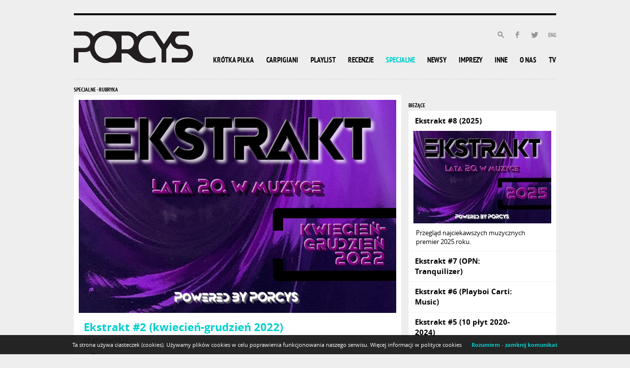

--- FILE ---
content_type: text/html; charset=utf-8
request_url: https://porcys.com/rubric/ekstrakt-2-kwiecien-grudzien-2022/4/
body_size: 20166
content:
<!DOCTYPE html>


<html>

	<head>

		<meta charset="utf-8">
		<meta http-equiv="X-UA-Compatible" content="IE=edge,chrome=1">
		<title>Ekstrakt #2 (kwiecień-grudzień 2022)</title>

		<meta name="description" content="Portal muzyki niezależnej">
		<meta name="keywords" content="muzyka niezależna, recenzje płyt, recenzje muzyczne, magazyn, kultura, gazeta, playlist, felietony, wywiady, relacje z koncertów, rankingi, forum, archiwum, listy, współpraca, opinie, wypowiedzi, wydarzenia, koncerty, granie, kalendarz imprez, imprezy, opisy, rock, pop, indie, elektronika, zespoły, wykonawcy, dobre granie, muza, serwis, portal, wydawnictwo, reklama, kampania reklamowa">
		<meta name="viewport" content="width=device-width">
		<meta name="robots" content="index,follow">

		<link rel="icon" href="/static/img/fav-muzyka.ico" type="image/x-icon" />
		<link rel="stylesheet" href="/static/css/main.min.css">
		<script src="/static/js/vendor/modernizr-2.6.2.min.js"></script>

		
    <meta property="og:title" content="Ekstrakt #2 (kwiecień-grudzień 2022)" />
	<meta property="og:description" content="Przegląd najciekawszych muzycznych premier ostatnich trzech kwartałów 2022 roku." />
	
		<meta property="og:image" content="http://porcys.com/media/img/Ekstrakt2_kwigru.png" />
	


		
  <script>var dataLayer = [];dataLayer.push({"page": "other"});</script>
<!-- Google Tag Manager -->
<script>(function(w,d,s,l,i){w[l]=w[l]||[];w[l].push({'gtm.start':
new Date().getTime(),event:'gtm.js'});var f=d.getElementsByTagName(s)[0],
j=d.createElement(s),dl=l!='dataLayer'?'&l='+l:'';j.async=true;j.src=
'https://www.googletagmanager.com/gtm.js?id='+i+dl;f.parentNode.insertBefore(j,f);
})(window,document,'script','dataLayer','GTM-PPTCNLP');</script>
<!-- End Google Tag Manager -->



		
      <!-- (C)2000-2013 Gemius SA - gemiusAudience / podstrony -->
<script type="text/javascript">
	<!--//--><![CDATA[//><!--
	var pp_gemius_identifier = 'cig1XQtPgXIYlZe97Bsdysex..MwH1iuY5e6kn96CGb.M7';
	// lines below shouldn't be edited
	function gemius_pending(i) { window[i] = window[i] || function() {var x = window[i+'_pdata'] = window[i+'_pdata'] || []; x[x.length]=arguments;};};
	gemius_pending('gemius_hit'); gemius_pending('gemius_event'); gemius_pending('pp_gemius_hit'); gemius_pending('pp_gemius_event');
	(function(d,t) {try {var gt=d.createElement(t),s=d.getElementsByTagName(t)[0],l='http'+((location.protocol=='https:')?'s':''); gt.setAttribute('async','async');
	gt.setAttribute('defer','defer'); gt.src=l+'://goldbach.hit.gemius.pl/xgemius.js'; s.parentNode.insertBefore(gt,s);} catch (e) {}})(document,'script');
	//--><!]]>
</script>
    

		<!-- AutoRequest "ON"  -->
<script>
  var gfkSstConf = {
    "url": "config.sensic.net/pl1-sst-w.js", 
    "media" : "porcysCOM", 
    "content" : "www" 
  };


 (function (w, d, c, s, id) {
    if (d.getElementById(id)) {return;}
    w[id] = w[id] || function () {
        if ("undefined" == typeof gfkSstApi) {w[id].queue.push(arguments[0]);
        } else {gfkSstApi.impression(arguments[0]);}
    };
    w[id].queue = w[id].queue || [];
    var tag = d.createElement(s); var el = d.getElementsByTagName(s)[0];
    tag.id = id; tag.async = true; tag.src = '//' + c.url;
    el.parentNode.insertBefore(tag, el);
})(window, document, gfkSstConf, 'script', 'gfkSst');
</script>
	</head>

	<body>

		<!--[if lt IE 7]>
			<p class="chromeframe">Używasz <strong>bardzo starej</strong> przeglądarki, która może powodować błędy w wyświetlaniu strony. Zalecamy <a href="http://browsehappy.com/">aktualizację przeglądarki</a> dla Twojej wygody.</p>
		<![endif]-->

		<div class="wrapper">

			<div class="banner">
				<div id="stroer_topbanner"></div>

			</div>

			<header id="header">
				<a href="/" class="logo"></a>

				<ul class="icons">
					<li class="search">
						<a></a>
						<form action="/search/" method="GET">
							<input type="text" name="q" id="id_q" value="Szukaj" default-value="Szukaj" />
						</form>
					</li>
					<li class="facebook">
						<a href="http://www.facebook.com/Porcys" target="_blank"></a>
						<div>
							<div class="fb-like" data-href="https://www.facebook.com/Porcys" data-layout="button_count" data-action="like"
					    data-show-faces="false" data-share="false"></div>
						</div>
					</li>
					<li class="twitter"><a href="https://twitter.com/porcysmedia" target="_blank"></a></li>
					<li class="lang">
						<div class="porcysen-number data-0">0</div>
						<a href="/en/"></a>
					</li>
				</ul>

				<nav>
					<ul>
						<li>
							<a href="/short/">KRÓTKA PIŁKA</a>
					    <ul>
					    	<li><a href="/short/song/">PIOSENKI</a></li>
				        <li><a href="/short/album/">ALBUMY</a></li>
					    </ul>
						</li>
						<li><a href="/carpigiani/">CARPIGIANI</a></li>
						<li><a href="/playlist/">PLAYLIST</a></li>
						<li><a href="/review/">RECENZJE</a></li>
						<li><a href="/special/" class="active">SPECJALNE</a></li>
						<li><a href="/news/">NEWSY</a></li>
						<li><a href="/event/">IMPREZY</a></li>
						<li><a href="/others/" >INNE</a></li>
						<li>
							<a href="#">O NAS</a>
					    

<ul class="about-us">

	<li><a href="/article/porcyss-guide-to-pop/" title="Porcys&#39;s Guide to Pop">Porcys&#39;s Guide to Pop</a></li>

	<li><a href="/ranking/porcyss-guide-to-pop-addendum/" title="Porcys&#39;s Guide to Pop: Addendum">Porcys&#39;s Guide to Pop: Addendum</a></li>

	<li><a href="/ranking/najlepsze-polskie-plyty-xx-wieku/" title="Najlepsze polskie płyty XX wieku">Najlepsze polskie płyty XX wieku</a></li>

	<li><a href="/ranking/najlepsze-polskie-single-xx-wieku/" title="Najlepsze polskie single XX wieku">Najlepsze polskie single XX wieku</a></li>

	<li><a href="/ranking/100-plyt-1990-1999/" title="100 Płyt 1990-1999">100 Płyt 1990-1999</a></li>

	<li><a href="/article/20-najlepszych-polskich-raperow-wszech-czasow/" title="20 najlepszych polskich raperów wszech czasów">20 najlepszych polskich raperów wszech czasów</a></li>

	<li><a href="/article/50-najlepszych-wokalistek-wszech-czasow/" title="50 najlepszych wokalistek wszech czasów">50 najlepszych wokalistek wszech czasów</a></li>

	<li><a href="/ranking/10-najlepszych-singli-2019/" title="10 najlepszych singli 2019">10 najlepszych singli 2019</a></li>

	<li><a href="/ranking/10-najlepszych-plyt-2019/" title="10 najlepszych płyt 2019">10 najlepszych płyt 2019</a></li>

	<li><a href="/ranking/100-najlepszych-plyt-2010-2014/" title="100 najlepszych płyt 2010-2014">100 najlepszych płyt 2010-2014</a></li>

	<li><a href="/ranking/100-najlepszych-singli-2010-2014/" title="100 najlepszych singli 2010-2014">100 najlepszych singli 2010-2014</a></li>

</ul>
						</li>
						<li><a href="https://www.youtube.com/user/porcystv" target="_blank">TV</a></li>
					</ul>
				</nav>

			</header>

			

			<article class="subpage">

            	<h5>SPECJALNE - Rubryka</h5>

            	<header class="full-img special">
            		
            			
            			<img src="/media/img/Ekstrakt2_kwigru.png" alt="" />
            			
            		
            		<h2>Ekstrakt #2 (kwiecień-grudzień 2022)</h2>
            		<span>28 grudnia 2022</span>

            		<div id="social-widgets">
						<ul>
							<li class="fb"><div class="fb-like" data-href="https://porcys.com/rubric/ekstrakt-2-kwiecien-grudzien-2022/4/" data-layout="button_count" data-action="like" data-show-faces="false" data-share="true"></div></li>
							<li class="twitter"><a href="https://twitter.com/share" class="twitter-share-button" data-lang="en">Tweet</a></li>
							<li class="gplus"><div class="g-plusone" data-size="medium"></div></li>
						</ul>
					</div><!-- /social widgets -->

            	</header>

            	<p><p><strong>Tomasz Skowyra:</strong></p>
<p>A ja znowu zaczynam od dziewczyny z gitarą. <strong>Soccer Mommy</strong> nawiązała wsp&oacute;łpracę z rozchwytywanym ostatnio Danielem Lopatinem (kiedy patrzę na eccojamową okładkę jej poprzedniego longplaya, to wszystko się zgadza), kt&oacute;ry wyprodukował <em><strong>Sometimes, Forever</strong></em>. Single zapowiadające album naprawdę zachęcały (pełen shoegaze'owego uroku "Shotgun" czy snujący się jak p&oacute;źne Portishead "Unholy Affliction"), a Sophie dorzuciła jeszcze do puli radioheadowy "With U", quasi grunge'owy "Don't Ask Me" na shoegaze'owych podzespołach, zmanipulowaną przez responsywną produkcję OPN balladkę "Fire In The Driveaway" czy pustynny "Following Eyes" z fantastycznym refrenem. Czyli nieźle się ta dw&oacute;jka zgrała. Aż zamarzyłem o koncercie na OFF-ie.</p>
<p>W temacie gitarowych (wręcz shoegaze'owych) najntis&oacute;w stawiam na <strong>Winter</strong> i ich <em><strong>What Kind Of Blue Are You?</strong></em>&nbsp;Już błogi opener doskonale imitujący piękno MBV daje odpowiedź, czy warto kliknąć i przesłuchać całość (aż do wybornego "Kind Of Blue" [oczywiście Miles]). Aż musiałem sprawdzić, czy Jorge Elbrecht nie wsparł swoimi mocami tej kapelki, ale nie tym razem. A ten sam schemat działa r&oacute;wnież w przypadku pochodzących z Los Angeles <strong>Mo Dotti</strong> i ich EP-ki <em><strong>Guided Imagery</strong></em>. Pierwsza w programie petarda w duchu (a jakże) MBV, "Loser Smile", zyskuje miano highlightu z miejsca. Może i świetnie znamy te tricki, ale przecież ciężko ich nie kochać w takim wydaniu. Trochę jak z <strong>Hatchie</strong>, choć <em><strong>Giving The World Away</strong></em> w całości do mnie nie trafia &ndash; nieco za dużo tu powt&oacute;rek i bezwstydnego żerowania na ejtisowym dream-popie. Ale przyznaję, że do "Twin" zdarzało mi się paaaarę razy wr&oacute;cić.</p>
<p><iframe title="YouTube video player" src="https://www.youtube.com/embed/mfa3Cvh6KWE" frameborder="0" width="625" height="350"></iframe></p>
<p>A japońskie gitary? Fajnie, że Borys wyr&oacute;żnił For Tracy Hyde (kt&oacute;rych poniekąd propsował nawet Schreiber), więc ja już nie muszę. Jak zwykle można było liczyć na <strong>Tricot</strong>. Dziewczyny regularnie co roku wypuszczają kolejne albumy (ostatnio upodobały sobie grudzień) i nie zawodzą. Ale też gramy wciąż to samo, bo <em><strong>Fudeki</strong></em> to matematyczny j-rock, tylko złamany. Sw&oacute;j nowy album wydali r&oacute;wnież <strong>Passepied</strong>. Jednak <em><strong>Ukabubaku</strong></em> specjalnie mnie nie przekonało. Zniknęły gdzieś te wszystkie efektowne rozwiązania i słodkie refreny znane z poprzednich płyt i moim zdaniem właściwie tylko ze dwa numery dają radę. No c&oacute;ż.</p>
<p>W totalnie inne rejony przenosi nas Delisa Paloma-Sisk, kt&oacute;ra pod aliasem <strong>Diatom Deli</strong> wydała ambientowo-folkowy zbi&oacute;r widmowych pieśni <em><strong>Time~Lapse Nature</strong></em>. Trzeba dać tym utworom trochę czasu, aby w pełni czerpać radość z ich ezoterycznej kruchości. Z kolei <strong>Hinako Omori</strong> zabiera nas w jeszcze delikatniejszą (literalnie) podr&oacute;ż. Jej <em><strong>A Journey&hellip;</strong></em> porusza się po świecie kojącego ambientu i progresywnej elektroniki. Strzelam, że jeśli jesteście fanami anielskiego oblicza Sigur R&oacute;s, to ta może skraść wasze serca (sprawdźcie chociażby "Will You Listen In"). A skoro zahaczyliśmy już o progresywną elektronikę, to zawitajmy jeszcze na <em><strong>I Could Be Your Dog / I Could Be Your Moon</strong></em>, czyli projekt <strong>Kaitlyn Aurelii Smith</strong> i <strong>Emile'a Mosseri</strong>. Słychać, że to Kaitlyn jest tu liderką (kt&oacute;ra wydała też mocno rozedrgany, dance'owy <em><strong>Let's Turn It Into Sound</strong></em> w eksperymentalnych barwach), choć w soundtrackowych fragmentach do głosu dochodzi Mosseri. A sam album to miłe ćwiczenie stylistyczne, choć fanom powinien się spodobać.</p>
<p>Nowy album wydała też <strong>Bj&ouml;rk</strong>. Reklamowana jako "grzybowy album" <em><strong>Fossora</strong></em> to materiał z typowymi dla Islandki pieśniami, więc trudno o jakieś zaskoczenie. Wokal przeważnie jest na pierwszym miejscu, a poważkowe inklinacje wciąż walczą z popowym sznytem. I ja to szanuję. Tak jak to, co przygotowała <strong>Caterina Barbieri</strong> na <em><strong>Spirit Exit</strong></em>, kt&oacute;ra w pewnym sensie mogłaby się dogadać z Bj&ouml;rk. Caterina przyznała wokalowi większą rolę, a w jej prog-elektronicznym repertuarze zrobiło się więcej miejsca dla ambientu. Do tegorocznego grona eksperymentatorek należy r&oacute;wnież rezydująca w Berlinie Kolumbijka <strong>Lucrecia Dalt</strong>. Jej <em><strong>&iexcl;Ay!</strong></em> to zderzenie latynoskich wpływ&oacute;w z medytacyjnym sci-fi post-jazzem, ambientową elektroniką i czymś w rodzaju teatru grozy (?). Przyznaję, że to intrygujące zestawienie i to nie tylko na papierze.</p>
<p>A co działo się w kobiecym popie draśniętym reaggetonem, latino dance'em czy favela funkiem? Na pierwszy ogień idzie <strong>Becky G</strong> i jej sofomor <strong><em>Esquemas</em></strong>. To mainstreamowy latin-pop w pełnej krasie, a więc "gorące rytmy", żywioł, przebojowość i taniec. Trochę tu wypełniaczy, ale całość jest sp&oacute;jna, a takie traczki jak gorący "Tajin" czy ambient-trapowy "Dolores" zdecydowanie nie przynoszą Becky wstydu. Innym albumem z tej stylistycznej szufladki jest <em><strong>Versions Of Me</strong></em> <strong>Anitty</strong>. I tutaj historia się powtarza, bo r&oacute;wnież zrezygnowałbym z kilku piosenek, ale na przykład imprezowy "Gata", bezwstydny "I'd Rather Have Sex" (ależ mi się kojarzy z <em>Femme Fatale</em> Britney) czy machniedrumowy "Ur Baby" z Khalidem ciągle zachowuję w pamięci.</p>
<p>Przegląd kobiecego r&amp;b zacznijmy od <strong>Kehlani</strong> i jej <em><strong>Blue Water Road</strong></em>. I c&oacute;ż... To po prostu nowy album Kehlani: muzyka na przecięciu r&amp;b/popu/urban i soulu, zupełnie nieodkrywcza, relaksująca, ciepła, kojąca... Ma coś w sobie, ale nie będziecie do tego wracać. Dalej obdarzona fenomenalnym głosem gł&oacute;wna wokalistka i jedna z liderek The Internet. <strong>Syd Tha Kyd</strong> wydała w kwietniu <strong><em>Broken Hearts Club</em></strong>, kt&oacute;ry zaczyna się nieźle, bo od przypominającego pierwsze kawałki Inc. openera "CYBAH". Potem Sydney pr&oacute;buje trochę na siłę zrobić totalnie eklektyczny album, ale brakuje tu świeżości i chwycenia prosto za serce jak w przypadku <em>Hive Mind</em>. Podobne odczucia towarzyszą mi przy słuchaniu ostatniego albumu <strong>Tink</strong>. Uwielbiam jej głos, podoba mi się pomysł na coś w stylu upgrade'u Cassie i Aaliyah, ale jakoś nie potrafię w pełni zachwycić się <em><strong>Pillow Talk</strong></em> (może zmiana producent&oacute;w jej pomoże?). A na razie można cieszyć się pojedynczymi strzałami w rodzaju "Switch", "Carter" czy "News".</p>
<p>To, czego nie znalazłem u Syd i Tink, odnalazłem na <em><strong>HYPNOS</strong></em>. <strong>Ravyn Lenae</strong> (r&oacute;wnież fantastyczny głos) kontynuuje wsp&oacute;łpracę (pamiętacie EP-kę <em>Crush</em>?) ze <strong>Steve'em Lacy</strong>, czyli mastermindem The Internet (kt&oacute;ry też wypuścił bardzo w porządku albumik <strong><em>Gemini Rights</em></strong>). I to właśnie te wieczorno-internetowe ballady Lacy'ego ("Skin Tight", "Deep in the World" i "Satellites" jakby wyjęty z ostatniego LP Internet) są wizyt&oacute;wką materiału (choć moją ulubioną piosenką jest "M.I.A."). Pewnie tylko skr&oacute;ciłbym trochę całość (tak do 40 minut) i wtedy byłoby już w og&oacute;le super. Albo nawet wykroił EP-kę jak <strong>Jenevieve</strong>. Amerykańską singerkę z kubańsko-bahamsko-hiszpańsko-francuskimi korzeniami (!) możecie już kojarzyć z <em>Divison</em>, ale moim skromnym zdaniem <em><strong>Rendezvous</strong></em> daje jeszcze więcej satysfakcji. Znakomity opener odsyłający do nieodżałowanego <em>Cherry</em>, tęskny girl-trap "Love Quotes" i chillujący synth-funk "MDMD" to trzy trafienia. Pozostałe trzy może już tak nie wymiatają (chociaż closer też do ripitowania), ale to wciąż solidne produkcje.</p>
<p>Fajnie, że <strong>PinkPantheress</strong> w ostatniej chwili zmontowała kr&oacute;ciutką EP-kę <em><strong>Take Me Home</strong></em>. Co tu będę się rozpisywać &ndash; Gemma w mojej klasyfikacji to na razie obok jakiejś Brooklyn Rodriguez czy Jordana Cartera (dla mnie to raper z wszechświat&oacute;w...) czołowa postać dekady, więc wszystkie te tiktokowe single łykam bez pytania. A właśnie. Sw&oacute;j nowy albumik wydała Vanessa Valdes, znana lepiej jako <strong>Take Van</strong>. To taka skromniejsza wersja PinkPantheress. Jej zwarty klawiszowy indie-pop przepleciony drumowymi wstęgami i niewinnym wokalem na <em><strong>Far Away</strong></em> to przepis, kt&oacute;ry w całości kupuję. A "Time Goes By" zapętlałem w zeszłym roku dziesiątki razy. No i muszę jeszcze wspomnieć o członkini argentyńskiego Ripgangu, <strong>ODD MAMI</strong> i jej <em><strong>Mosaicos</strong></em>. Może nie jest to tak mocne wydawnictwo jak debiut Lary91k, ale dla dw&oacute;ch numer&oacute;w warto się z nim zapoznać: kapitalny indie song "Invierno" (to akurat byłby jeden z highlight&oacute;w <em>Como Antes</em>) i epicki autotune-dream-pop "Tamagotchi".</p>
<p><iframe title="YouTube video player" src="https://www.youtube.com/embed/UblEdT-hW78" frameborder="0" width="625" height="350"></iframe></p>
<p>Kolejna część programu to girl-trap. Na pierwszy rzut idzie <em><strong>HITGIRL</strong></em> od <strong>Dreezy</strong>. Tytuł m&oacute;wi wiele, bo za bity odpowiada tu ziomal Nasa, Hitboy, a więc koleżka, kt&oacute;ry zna się na swoim fachu. Pochodząca z Chicago traperka też ogarnia, więc to musiało się skończyć świetną taśmą. Jeśli tak jak ja lubicie bardziej niż solidną produkcję, wyborne zgranie nawijki z bitem i ambient trap (co lepsze: "Phases" czy "Easy"?) w r&oacute;żnych odcieniach (od r&amp;b przez Drake'a) to tutaj wystawiam wam pewniaczka. Podobnie sprawy mają się z <strong>Money Badoo</strong> i jej debiutanckim shortplayem <strong><em>PORN$TAR</em></strong>. Z tą r&oacute;żnicą, że znacznie więcej tu feelingu r&amp;b, kt&oacute;ry skrapla się z przemyślanymi trapowymi podkładami. Całość świadczy o dużym rozeznaniu we wsp&oacute;łczesnych trendach. Takie numery jak "g2g", "47K$", "Your Way" czy "PI$TOL POP" pokazują spory potencjał pochodzącej z RPA artystki. Ja tam już czekam na sofomora.</p>
<p>Czas na <strong>CLIP</strong>, kt&oacute;rą śledzę właściwie od samego początku (od świetnego cloud-trapu "Sad B!tch") jej muzycznej działalności. Dziewczyna wreszcie skompletowała coś dłuższego, czyli EP-kę <em><strong>Perception</strong></em>. Jej ambientowy trap z drumowymi naleciałościami i lekko zgrzytającą produkcją jak u WiFiGawd to jeden z najprzyjemniejszych 20-minutowych album&oacute;w w tym sezonie, bo właściwie nie ma tu słabszych moment&oacute;w. Z kolei o <strong>Rayanie Jay</strong> dowiedziałem się dopiero w tym roku i to było zaskoczenie. Ale tak się złożyło, że <em><strong>Last Call</strong></em> to moja ulubiona pozycja z jej dyskografii. Podoba mi się dbałość o wszystkie intra, outra i interludia, kt&oacute;re są integralną częścią całości. Całości ciekawej, bo z zerknięciami w stronę 90s&oacute;w (tytułowy), jvibe'u Eryki Badu na trapie ("STFU"), ale też mrocznego zeitgeistowego ambient-trap ("Whoroscope"). Dla takich rzeczy ślęczę godzinami przy w Spotify.</p>
<p>Innym zaskoczeniem był album <strong>Shygirl</strong>. Pamiętam, że Blane Muise zaczynała raczej od mocno eksperymentalnych rzeczy z pogranicza deconstructed club. Tymczasem <em><strong>Nymph</strong></em> to zestaw chwilami wręcz popowy. Eksperymenty nie zniknęły, ale ich natężenie znacznie spadło, a to pozwoliło na stworzenie tak pięknego alt-r&amp;b jak "Woe", "Coochie" czy "Heaven". Ale też arcowe "Come For Me", dream-dramowe "Honey" czy post-Burialowe "Wildfire" to świetne numery. Zatem turbo niespodzianka i to na plus. Co jeszcze z takich rewir&oacute;w? Na przykład mixtape <strong><em>M&eacute;t&eacute;o</em></strong> od <strong>J&auml;de</strong>. Może trochę zbyt bezpieczne to piosenki, ale za to działają kojąco, zwłaszcza "Lipstick" czy "Bon Acteur". Oczywiście wszystko zaśpiewane/zarapowane po francusku!</p>
<p><iframe title="YouTube video player" src="https://www.youtube.com/embed/4ipdk9L_CAo" frameborder="0" width="625" height="350"></iframe></p>
<p>Jedną z głośniejszych premier był album <em><strong>Remember Your North Star</strong></em>&nbsp;wydany przez mieszkającą w Nowym Jorku <strong>Yayę Bey</strong>. Fajnie porusza się po takich stylistykach jak r&amp;b-trap ("Big Daddy Ya"), r&amp;b ("Keisha"), neo-soul ("Nobody Knows" albo "Reprise"), soul-jazz ("Alright") czy nawet coś w rodzaju amapiano ("Pour Up"), ale do pełni szczęścia brakuje mi tu więcej wyrazistości. A już na pewno znacznie więcej oczekiwałem po wydanym kilka dni temu <em><strong>SOS</strong></em>, kt&oacute;ry już został ogłoszony jednym z wydarzeń w kobiecym r&amp;b. <strong>SZA</strong> sprawiła, że zupełnie się wynudziłem, a por&oacute;wnań do Joni Mitchell nawet nie skomentuję.</p>
<p>A jeśli macie ochotę posłuchać bardziej gangsterskich song&oacute;w, to odpalajcie trwającą niecałe tape <strong>Cuban Savage</strong>. To może nie jest moja ulubiona odsłona trapu, ale coś sprawia, że <em><strong>Savage Doll</strong></em> słucham bez grymas&oacute;w na twarzy. Spodobała mi się też mała płyta portorykańskiej traperki&nbsp;<strong>Young Miko</strong>. <em><strong>TRAP KITTY</strong></em> nie jest odkrywczym dziełem, ale charyzmatyczna Maria świetnie odnajduje się na dość oszczędnych, ale przytomnych bitach przygotowanych przez jej ziomk&oacute;w. A jest ciekawie: od twardych basowych podkład&oacute;w ("Riri") przez spowolniony reggaeton ("Bi") po aktualny trap ("Pull Up"). A zupełnie inaczej do zagadnienia podchodzi <strong>Kamaiyah</strong>, kt&oacute;ra ciągle stawia na g-funk. Na <em><strong>Divine Timing</strong></em> to jednak trap występuje w gł&oacute;wnej roli, a g-funkowy pierwiastek jest trochę na drugim planie. I moim zdaniem takie pogodzenie tych dw&oacute;ch świat&oacute;w nieźle się sprawdza (zwłaszcza w "Blue Maserati"). A wydany w grudniu <em><strong>Keep It Lit</strong></em>, gdzie już całkiem rządzi g-funk, jest jeszcze fajniejszy.</p>
<p>A co chłopaki działali w trapie? Najpierw rezydujący w Walencji Hiszpan <strong>D.Valentino</strong>. Z wydanych w tym roku trzech album&oacute;w stawiam na <em><strong>Love Kills Slowly</strong></em> (<em><strong>Sweet Dreamz</strong></em> r&oacute;wnież na propsie, a mniej polecam <em><strong>Hi-Kari</strong></em>). To kolorowa, wręcz pstrokata kolekcja chwytliwych pop-trapowych, o istnieniu kt&oacute;rej wie zdecydowanie za mało ludzi. Jasne, pewnie nawet w rodzimej Hiszpanii Valentino nie jest żadną gwiazdą, ale skoro ziomek wykręca naprawdę świetne i aktualne rzeczy? Hiszpański Młody West? Ale spoko trap z Hiszpanii to nic odkrywczego, ale już z Japonii? Znalazłem takiego gagatka jak <strong>Young Coco</strong>. Da się wyczuć, że Kartezjusz był ostro studiowany, stąd też <em><strong>The Quiet Before The Storm</strong></em> brzmi tak jak brzmi. Ale nie piszę tego po to, żeby krytykować trapera. Wręcz przeciwnie: doceniam technikalia w produkcji i wokalne umiejętności , bo wyszła mu mocna trapowa kolekcja.</p>
<p>Tymczasem <strong>Destroy Lonely</strong> obrywa za to, że wydaje w Opium, czyli labelu Cartiego. Albo że zgapia od bossa. Serio? Jak tak sprawdzam młokos&oacute;w, kt&oacute;rzy coś pr&oacute;bują w trapie, to połowa z nich brzmi, jakby nasłuchała się <em>WLR</em> (na przykład <strong>Muddy</strong> na całkiem fajnym <em><strong>Muddyworld V2</strong></em> albo gościu z akapitu wyżej). A Bobby? Pilnuje biciwa, wypuszcza bangery, nagrywa z Bktherulą, po prostu kulturka mordeczka. Wypuścił pełen mocnych numer&oacute;w <em><strong>No Stylist</strong></em>, kt&oacute;ry można spokojnie dopisać do wyr&oacute;żniających się trapowych osiągnięć na długim dystansie w tej dekadzie. Sprawdźcie też wersję deluxe!</p>
<p><iframe title="YouTube video player" src="https://www.youtube.com/embed/QTmRmPDS9tw" frameborder="0" width="625" height="350"></iframe></p>
<p>A kontrastem dla DL może być <strong>454</strong>. Jego <em><strong>Fast Trax 3</strong></em> to niby pogodny, wręcz słoneczny pop-trap, ale nie zdziwcie się, jak w pewnym momencie w trackliście pojawi się aphexowy bit. Taki to jest właśnie ziom. Podobnie <strong>BBY Goyard</strong>. Może nie tak błyskotliwy jak 454, ale <em><strong>4THWALL</strong></em> to całkiem miła dawka rozmarzonego instant-trapu. Warto też odnotować, że <strong>WiFiGawd</strong> wydał w lecie <em><strong>Hot As Hell 2</strong></em> (o jedynce pisałem w pierwszym Ekstrakcie) i cały czas jego leniwy lo-fi-trap trzyma poziom. Podziwiam.</p>
<p>To teraz <strong>Pi'erre Bourne</strong>, kt&oacute;ry nadal był bardzo aktywny. Ale trzeba zanotować, że <em><strong>Good Movie</strong></em> choć materiałowo solidny, to jednak jest to lekka obniżka formy. Jenksa ciągnie w jakieś przydługie, taneczne, smutno-wesołe klimaty, a ja wolę, gdy produkuje wymuskany ambient-pop-trap. Pi'erre wypuścił też dwa streamy razem z ziomkami. Wydany pod koniec czerwca <strong><em>Space Age Pimpin'</em></strong> wsp&oacute;lnie z <strong>Juicy Jayem</strong> aż tak mi nie leży (pewnie przez nieco toporny gangsterski sznyt) i druga część <em><strong>Wolf Of Peachtree</strong></em> z <strong>Jellym</strong>. Pi'erre, jak to zwykle bywa w tego typu projektach, przesadnie się nie forsuje, nie idzie na całość, po prostu robi to, czego się od niego wymaga. Brzmi to nawet jak selekcja odrzut&oacute;w, ale i tak te zapętlone biciwa stanowią o klasie producenta. Swoją drogą Jelly pod koniec lipca wypuścił album na bitach <strong>MvndKontrola</strong>. I przyznam szczerze, że to właśnie <em><strong>The Mind Of Wolf</strong></em> słuchałem zdecydowanie częściej od tych pobocznych produkcji Pi'erre'a. A to chyba coś znaczy.</p>
<p>Lecimy do działu "czy to hiphopy, czy to już (t)rapy". A tutaj już melduje się <strong>K-Si Yang</strong> i jego <em><strong>Eclipse</strong></em>. Niestety oryginalność nie jest najmocniejszą stroną typa, ale bo wszędzie słychać tu znajome dźwięki. Sporo tu Travisa Scotta, jest Thugger, a nawet Weeknd. Z drugiej strony przyznaję, że młody robi pożytek ze swoich inspiracji i to jego r&amp;b w trapowym sosie jest całkiem słuchalne. Tymczasem duet <strong>They Hate Change</strong> proponuje zupełnie inne podejście do rapu na <em><strong>Finally, New</strong></em>. Dość bezproblemową łączą go z breakbeatem, drum'n'bassem czy IDM-em. W dodatku to wszystko jest mocno brytyjskie. Brzmi oryginalnie? Na pewno jest ciekawie, bo często takie mariaże są cringe'owe, a tutaj wyszło całkiem spoko.</p>
<p>Z jeszcze bardziej eksperymentalnych rapowych rzeczy całkiem nieźle wypadł album <strong>D&auml;lek</strong>. Na <em><strong>Precipice</strong></em>. Okej, jeśli ktoś jest fanem i śledzi formację (kt&oacute;ra obecnie działa w duecie) od lat, ten raczej nie będzie zaskoczony ich drone'ową magmą czy ambientem w podkładach. Ale nie mogę odm&oacute;wić gościom, że udało im się zrobić coś całkiem sp&oacute;jnego i wciągającego. Ale dość eksperyment&oacute;w, bo w tym roku wyszedł przecież długo oczekiwany, najbardziej osobisty w karierze album <strong>Kendricka Lamara</strong>, kt&oacute;ry trochę podzielił fan&oacute;w. No i jasne, że chłopak garnie się do literatury i przez to całość jest trochę przegadana, bity pewnie mogłyby być świeższe i może <em><strong>Mr. Morale &amp; The Big Steppers</strong></em> nie jest tak wybitnym osiągnięciem jak <em>Good Kid</em>, ale to przecież naprawdę porządny materiał, kt&oacute;ry z każdym odsłuchem rośnie w uszach. Widzimy się na liście roku.</p>
<p>Skaczemy znowu. W temacie indie wypada powiedzieć kilka sł&oacute;w o albumie <strong>Toro Y Moi</strong>. <em><strong>Mahal</strong></em> potwierdza niemałą predylekcję Bundicka do muzyki z lat 70. z oldschoolowym psych-rockiem na czele. Lubię to oblicze Toro, podoba mi się sekcja (najbardziej w lirycznym jazz-popie "Goes By So Fast"), kolory, klimat, ale też trudno zachwycić się czymś, co dobrze już znamy. No i dobrze wiem, że songwritera i producenta tej klasy stać na znacznie więcej. Tak jak <strong>The 1975</strong>. Mam wrażenie, że od kilku lat grają prawie ten sam indie-pop, a ja raczej łatwo się nudzę. Zagorzałym fanom <em><strong>Being Funny In A Foreign Language</strong></em> pewnie się podoba (nic dziwnego, bo to zdolna kapelka), ale ja nie znajduję tu niczego zaskakującego, nowego czy innego. Natomiast przyzwoicie wypadli Francuzi z <strong>Phoenix</strong>, kt&oacute;rzy z pomocą Thomasa Bangaltera w studiu przygotowali nowy album. <em><strong>Alpha Zulu</strong></em> brzmi jak... kolejny album Phoenix, co w świetle obecnego roku jednych może nudzić, a innych zachwycać. Ja oczywiście stoję pośrodku całej gawiedzi. A jeśli chodzi o polskie akcenty, to w żadnym wypadku nie można pominąć <a href="https://www.youtube.com/watch?v=S-rAUHnaeKg" target="_blank">tej wybornej pr&oacute;by</a> wprost nawiązującej do <em>The 3-Way</em> (0:48, 1:17 czy 2:10).</p>
<p>Zasłużone pochwały zbiera brytyjski duet <strong>Jockstrap</strong> za album <em><strong>I Love You Jennifer B</strong></em>. Ich chwytliwy, nietuzinkowy indie-pop brzmi świeżo i intrygująco, nic więc dziwnego, że fanem tej dw&oacute;jki jest sam Ben Jacobs. Oczywiście kilka niedociągnięć jest, ale takie piosenki jak "Greatest Hits" nieco wyłamują się matematycznym sądom. Zupełnie inne granie pojawiło się na <em><strong>Pad</strong></em> projektu <strong>Peel Dream Magazine</strong>. Tym razem nie znajdziemy tu shoegaze'u/dream-popu jak na poprzednim albumie, a ukłony w stronę Stereolab czy Beach Boys (czy wręcz High Llamas). Piosenki są zgrabne, leciutkie i niezwykle przyjemne. Rzekłbym, że to klasyczny porcyswave.</p>
<p><iframe title="YouTube video player" src="https://www.youtube.com/embed/c71daJbEFwY" frameborder="0" width="625" height="350"></iframe></p>
<p>Przejdźmy do jeszcze bardziej egzotycznego działu. Zaczynamy od wizyty w barze. <em><strong>Bar Mediterraneo</strong></em> od duetu <strong>Nu Genea</strong> (o kt&oacute;rych kiedyś już <a href="/rubric/porcys-equalizer-3" target="_blank">pisałem na Porcys</a>) przypomina mi zeszłe wakacje. To nieco mniej progresywny album od poprzednika, choć wciąż z gracją łączący tropikalne wątki z nu-disco. Highlight? Choć nie są to <em>Mediterranean Songs</em>, to wspaniała "Marechi&agrave;" kojarzy mi się z panią Anteną. A to m&oacute;wi wszystko. Nie wiem natomiast, czy wszystko m&oacute;wi wam nazwa <strong>Kokoroko</strong>. Ośmioosobowy skład z Londynu pogrywa sobie totalnie na luzaku lekki afrobeat-jazz w funkującym ujęciu. W dodatku świetnie trafili z sierpniową premierą <strong><em>Could We Be More</em></strong>, bo właśnie latem takie granie wchodzi najlepiej.</p>
<p>A skoro już zrobiło się bardziej jazzowo, to wspomnę jeszcze o norweskim składzie <strong>OJKOS</strong>, kt&oacute;rzy wsp&oacute;lnie z <strong>Andreasem Rotevatnem</strong> wydali album <em><strong>Mensa Rotunda</strong></em>. I nie ma się co rozwodzić: niemal popowa przejrzystość temat&oacute;w, muzyczna erudycja (to wplatanie minimalistycznych motyw&oacute;w mnie rozwala) i techniczne umiejętności gości sprawiają, że całości słucha się świetnie. Ale nie ma niespodzianek: wsp&oacute;łproducentem płyty jest sam Lars Horntveth z Jaga Jazzist. I jeszcze ciekawostka: sprawdźcie 12-minutowy remiks "Drosa Is Real!" popełniony przez Lindstr&oslash;ma.</p>
<p>Przechodzą do bardziej elektronicznych wydawnictw: fajnie, że w tym roku ożywił się <strong>Morgan Geist</strong>. W grudniu wypuścił sympatyczną EP-kę <em><strong>Duper</strong></em> przywołującą nieco Metro Area. Natomiast w sierpniu on i Kelley Polar wydali mocno zanurzony w ejtisowym popie self-titled album pod aliasem <strong>Au Suisse</strong>. Miłe, bardzo kompetentne granie, ale chyba za dużo razy przerabialiśmy już ten schemat. A w ramach zaległości (bo album ukazał się pod koniec marca) chciałbym jeszcze wr&oacute;cić do <em><strong>Black Is The Color</strong></em> nowojorskiego producenta <strong>Kush Jones</strong>. Sporo się tu dzieje: padają por&oacute;wnania do Drexciya, jest digi-house, są gry video i footwoorkowo-breakowej igraszki, jest hołd dla Soichiego Terady, a nawet coś z przestrzennych prac Lone'a w "Lucky Sine".</p>
<p>Po przeprowadzce Flavy D do krainy dramenbasu, <strong>DJ Q</strong> wziął na siebie odpowiedzialność za tegoroczny 2-step. <em><strong>Est. 2003</strong></em> to zestaw pysznych track&oacute;w bez żadnego skrępowania. Ale fanom gatunku nie muszę tego pisać, zwłaszcza, że gościnie w jednym indeksie pojawia się tu sam Todd Edwards. Trochę 2-stepu znalazło się też na nowym albumie dobrze znanego naszym czytelnikom Korn&eacute;la Kov&aacute;csa, o kt&oacute;rym wspominał już Borys. W podobny warunkach porusza się też <strong>Daphni</strong> na swoim <em><strong>Cherry</strong></em>. Owszem, stylowe house'owe utwory wypadają całkiem przyzwoicie, ale mam wrażenie, że Snaith nie do końca trafia jeśli chodzi o przebojowy charakter niekt&oacute;rych wałk&oacute;w.</p>
<p>W klimacie bliskiemu house'owi i tanecznej elektronice większe wrażenie zrobił na mnie <strong>Strategy</strong>. <em><strong>Unexplained Sky Burners</strong></em> to fantastyczny miks starej i nowej szkoły, w kt&oacute;rym udało się zawrzeć post-dubstep, dance spod znaku Moodymanna czy geometryczny breakbeat-house będący tu tematem przewodnim. Naprawdę wciągająca rzecz. A jeszcze bardziej eklektyczny jest nowy longplej <strong>CFCF</strong>. <strong><em>Blowing Up The Workshop 48</em></strong> zawiera gitarowe ballady bez sł&oacute;w, sci-fi-new-age ambienty, trip-hopy, egzotyczne instrumentalne hiphopy, microhouse'y i tak dalej. Kto szuka sporej r&oacute;żnorodności w obrębie jednego albumu tu raczej się nie zawiedzie.</p>
<p>Szczypta j-popu, a jeśli już japoński pop i Porcys, to oczywiście wynikiem tego r&oacute;wnania jest Yasutaka Nakata. Pod jego wodzą po czterech latach powr&oacute;ciły <strong>Perfume</strong>. Trudno oczekiwać, że będą wymiatały jak przed laty, ale <em><strong>Plasma</strong></em> to całkiem grywalna rzecz. A w momentach, w kt&oacute;rych Nakata zbliża się do praktyk znanych z wyśmienitych numer&oacute;w Meg, robi się już w og&oacute;le wesoło i sympatycznie jak u Norbiego. Drugi album Nakaty to oczywiście <strong><em>Metoro Parusu</em></strong>, kt&oacute;ry chyba cenię nawet wyżej od długograja Perfumek. Pomijam już to pozowanie <strong>Capsule</strong> na futurystyczny synth-popowy band w stylu YMO (co jest na sw&oacute;j spos&oacute;b urocze), bo same piosenki całkiem się bronią, zwłaszcza wydany jeszcze w 2021 roku singiel "Virtual Freedom".</p>
<p>Nie zapominajmy też o robiącym coraz większą karierę mikro-nurcie amapiano. Jeśli nie ogarniacie zbytnio tematu, to odsyłam do neta, a najlepiej od razu na YouTube (jeśli usłyszycie jeden kawałek, to zrozumiecie wszystko). Możecie też sprawdzić <em><strong>KOA II Part 1</strong></em>, czyli album <strong>Kabza De Small</strong> &ndash; jednego z najbardziej znanych przedstawicieli tego afrykańskiego podgatunku house'u. Ponad dwie godziny wciągającej (wręcz medytacyjnej), egzotycznej wycieczki po najr&oacute;żniejszych obszarach: od r&amp;b przez ambient-house po jazz-pop. Polecam się wkręcić. A inną czołową postacią amapiano jest Lungelihle Zwane, czyli <strong>Uncle Waffles</strong>. Pochodząca z Eswatini didżejka wydała w tym roku EP-kę <em><strong>Red Dragon</strong></em>, na kt&oacute;rej znalazł się singiel "Tanzania". To właśnie ten numer zwr&oacute;cił uwagę house'owo-tanecznego środowiska na Waffles.</p>
<p><iframe title="YouTube video player" src="https://www.youtube.com/embed/WvxADzZMkEI" frameborder="0" width="625" height="350"></iframe></p>
<p>Zupełnie inny duet, czyli <strong>Matmos</strong>, zabrał się za kompozycje Bogusława Schaeffera, a więc jednej z najważniejszych postaci związanych ze Studiem Eksperymentalnym Polskiego Radia. I oczywiście nie ma zaskoczenia, że Matmos potraktowali dorobek Scheffera jak typowy dla siebie (czyli bardzo nietypowy og&oacute;lnie) samplowalny materiał. Nie ma w tym niczego odkrywczego, raczej chodzi o zabawę dźwiękiem. A efekt? Moim zdaniem te ich wycinanki są całkiem ciekawe, zwłaszcza w tych momentach, gdy brzmią jak Mouse On Mars ("Cobra Wages Shuffle"). <em><strong>Regards / Ukłony dla Bogusław Schaeffer</strong></em> indeed.</p>
<p>A propos Mouse On Mars... Jan St. Werner wydał wsp&oacute;lnie z Davidem Gruubsem mocno eksperymentalną rzecz. <em><strong>Translation From Unspecified</strong></em> to składający się z dw&oacute;ch prawie 20-minutowych kompozycji album, gdzie panowie manipulują wokalami (to w pierwszym utworze), awangardowymi syntezatorami, gitarowymi drone'ami (to w drugim), strzępkami, trzaskami i całą gamą podobnych rzeczy. Mimo takich środk&oacute;w wyrazu całość jest zupełnie znośna, a nawet słuchalna. Choć wiadomo, że to klasyczny album "nie dla każdego". Tak jak wydany w jelinkowym Faitiche <em><strong>Toon!</strong></em> autorstwa <strong>Jonathana Scherka</strong>. Zestaw trzynastu dwuminutowych kolaży, kt&oacute;rych zakres określiłbym: od Stockhausen do Akufena. A do Faitiche wr&oacute;cę jeszcze za moment. Zaś na sam koniec zostawiłem sobie <em><strong>Afrikantis</strong></em> <strong>Lil B</strong>. Tak jest, tego Lil B. Jeśli nie słuchaliście, a dziwicie się, czemu ta mordeczka wylądowała w sekcji eksperymentalnej, to nie będę psuł niespodzianki. Sprawdźcie sami.</p>
<p>Na finiszu tego albumowego peletonu przenosimy się do ambientowego kr&oacute;lestwa. A wiadomo, że ambientu słucha się naprawdę dużo, przynajmniej ja słucham dużo. Podobał mi się beznamiętny i zimny <em><strong>The Sails, Pt. 2</strong></em> <strong>Loscila</strong>, podobały mi się wszystkie te chwalące proste czynności i naturę albumy (naliczyłem cztery) <strong>Gallery Six</strong>, uwielbiam klimat płyt <strong>Sofie Birch</strong>: przechodzenie od orientalizm&oacute;w do new-age czy delikatnej prog-elektroniki na <em><strong>Holotropice</strong></em> i edeńką aurę <em><strong>Languorii</strong></em> wsp&oacute;łtworzoną przez Antoninę Nowackę, uwielbiam stoicki optymizm <strong>H.Takahashiego</strong> na <em><strong>Paleozoic</strong></em>, uwielbiam nawiedzony oceaniczny ambient <strong>Nikolaienko</strong> na <em><strong>Nostalgia Por Mesoz&oacute;ica</strong></em>. No i ten cały Aleksi Per&auml;l&auml;... (kto ma czas na przesłuchanie jego wszystkich album&oacute;w z 2022?). M&oacute;głbym wymienić jeszcze kilkanaście tytuł&oacute;w, ale wolę odesłać was do ekstraktowej plejki, gdzie znalazło się naprawdę sporo ambient&oacute;w.</p>
<p>No może wyr&oacute;żniłbym kilka wydawnictw. Pod koniec roku nowy materiał wydała r&oacute;wnież moja ulubienica Phoeb&eacute; Guillemot aka <strong>RAMZi</strong>. Jej <em><strong>Hyphea</strong></em> to czułe eksploracje świat&oacute;w stworzonych przez Boards Of Canada dokonywane za pomocą narzędzi DJ-a Pythona. Po kilku sesjach da się wyłapać lastexitową architekturę bitu w "Smooshi", mouseonmarsowy drive w "Megafaunie" czy przede wszystkim czarujący ambience <em>Ralf Und Florian</em> w openerze. Jakże moje granie. A po sesji z RAMZi spokojnie można wrzucić EP-kę <em><strong>Fighting Modernism</strong></em> tria <strong>Black Dog</strong>. Bo tam pod drugim indeksem kryje się "Blues Circle Lament", czyli wypisz, wymaluj Sandison i Eoin z <em>Tomorrow's Harvest</em>. Dodajmy do tego <em><strong>Information</strong></em> innego fana BoC (sprawdźcie "Observatory" z kompilacji <em>Air Texture Vol. VI</em>), brytyjskiego producenta <strong>Synkro</strong>. Choć w tym przypadku nastawcie się na moooocno dubowe doznania: od ambientu do techno.</p>
<p>Pisałem, że wr&oacute;cę do Faitiche, no to wracam. A to za sprawą <strong>Rom&eacute;o Poiriera</strong> i jego trzeciego solowego longplaya (czwartego w og&oacute;le). Patrząc na wszystko z dystansu można było przewidzieć, że prędzej czy p&oacute;źniej Rom&eacute;o nawiąże wsp&oacute;łpracę z Jelinkiem. <em><strong>Living Room</strong></em> to poniekąd zwrot ku mglistym, nieodgadnionym, widmowym ambientom Jana, ale też jego zabaw z wokalami czy miłości do proto-elektroniki. Trudno więc, żebym nie lubił takiego zestawu. Podoba mi się też wsp&oacute;lny album omawianego w pierwszym odcinku Ekstraktu <strong>Romance</strong> z człowiekiem odpowiedzialnym za pewną część soundtracku <em>Twin Peaks: The Return</em>, czyli <strong>Deanem Hurleyem</strong>. Całość brzmi jak nawiedzone słuchowisko bliskie estetyce Davida Lyncha (a nie Roxy Music jak sugeruje tytuł). Jeśli jeszcze nie słyszeliście <em><strong>In Every Dream Home A Heartache</strong></em>, a lubicie takie klimaty, to nie traćcie czasu i odpalajcie wasze serwisy streamingowe.</p>
<p>Smutną informacją jest natomiast to, że październiku zmarł Norm Chambers, autor między innymi kapitalnego <em>Science Of The Sea</em>, kt&oacute;ry był r&oacute;wnie kapitalną zmyłką dla recenzent&oacute;w. Norm wydał w tym roku brudny, ciemny, lepki ambient <em><strong>Mirage Colony</strong></em> pod aliasem <strong>N Chambers</strong>. Zasłuchiwałem się tymi dźwiękami w drugiej połowie roku, bo przecież to totalnie moje granie. Szkoda, że autora tej muzyki nie ma już z nami. RIP Norm.</p>
<p>I na koniec ambient z Polski: dwa wydawnictwa Patryka Kawalarza. Pierwsze to <em><strong>Foggy Island</strong></em> sygnowane nazwą <strong>Cursed Diamond</strong>. Sam autor opisał swoje dzieło w taki spos&oacute;b: "to ścieżka dźwiękowa do wyprawy na wyspę spowitą mgłą, wyjętą wprost z opowiadań Lovecrafta". Nic dodać, nic ująć. Natomiast <em><strong>The Impression Of A Memory</strong></em> stworzony pod nazwą <strong>Scents Collector</strong> to ambient sedatywny, kojący nerwy, tulący do snu. Ponad godzinna sesja z tymi utworami sprawia, że człowiek czuje się wypoczęty nie tylko fizycznie, ale i psychicznie. To mega cenne these days.</p>
<p><iframe title="YouTube video player" src="https://www.youtube.com/embed/KMYRBQM9mjM" frameborder="0" width="625" height="350"></iframe></p>
<hr />
<p>I na koniec plejka zbierająca wszystkie nasze zajawki z 2022 roku.</p>
<p><iframe style="border-radius: 12px;" src="https://open.spotify.com/embed/playlist/5IZZwB3xsj1IPj6URRLJLN?utm_source=generator&amp;theme=0" frameborder="0" width="100%" height="380"></iframe></p>
<hr />
<p><a class="rec" href="/rubric/ekstrakt-2-kwiecien-grudzien-2022">Strona #1</a>&nbsp;&nbsp;&nbsp; <a class="rec" href="/rubric/ekstrakt-2-kwiecien-grudzien-2022/2">Strona #2</a>&nbsp;&nbsp;&nbsp; <a class="rec" href="/rubric/ekstrakt-2-kwiecien-grudzien-2022/3">Strona #3</a>&nbsp;&nbsp;&nbsp;<a class="rec" href="/rubric/ekstrakt-2-kwiecien-grudzien-2022/4">Strona #4</a></p></p>

            	

					
					<span class="author">
					

            		<a href="mailto:redakcja@porcys.com">Redakcja Porcys</a> &nbsp;  &nbsp;

            		
            		</span>
            		

            	


            </article>

	        <div class="side">

	        	<div id="banner-right-top" class="subpage">
        <div id="stroer_box"></div>

      </div>

      



<section class="accordion loading">
	<span class="accordion-loader">
	</span>
	<h5>BIEŻĄCE</h5>		
			
		<div class="active first">
			
	    		<a href="/rubric/ekstrakt-8-2025/">Ekstrakt #8 (2025)</a>
	    	
	        <article >
		        
		            <a href="/rubric/ekstrakt-8-2025/">
		            	
		            		<img src="/media/cache/17/95/1795056ba1e986b79ca6d02a65968a6e.jpg" alt="" />
						
		            </a>
		         
	            <p><a href="/rubric/ekstrakt-8-2025/" class="lead">Przegląd najciekawszych muzycznych premier 2025 roku.</a></p>
	        </article>
	    </div>
			
		<div >
			
	    		<a href="/rubric/ekstrakt-7-opn-tranquilizer/">Ekstrakt #7 (OPN: Tranquilizer)</a>
	    	
	        <article >
		        
		            <a href="/rubric/ekstrakt-7-opn-tranquilizer/">
		            	
		            		<img src="/media/cache/d2/e9/d2e9cd577ff6866adc10b8a497f0aa80.jpg" alt="" />
						
		            </a>
		         
	            <p><a href="/rubric/ekstrakt-7-opn-tranquilizer/" class="lead">W kolejnym odcinku oglądamy pod mikroskopem rewelacyjny album Daniela Lopatina.</a></p>
	        </article>
	    </div>
			
		<div >
			
	    		<a href="/rubric/ekstrakt-6-playboi-carti-music/">Ekstrakt #6 (Playboi Carti: Music)</a>
	    	
	        <article >
		        
		            <a href="/rubric/ekstrakt-6-playboi-carti-music/">
		            	
		            		<img src="/media/cache/c5/dd/c5ddb773b99f578e7c4a2c60a8a0ea36.jpg" alt="" />
						
		            </a>
		         
	            <p><a href="/rubric/ekstrakt-6-playboi-carti-music/" class="lead">Omawiamy długo wyczekiwany album jednego z najważniejszych raperów dekady. </a></p>
	        </article>
	    </div>
			
		<div class="last">
			
	    		<a href="/rubric/ekstrakt-5-10-plyt-2020-2024/">Ekstrakt #5 (10 płyt 2020-2024)</a>
	    	
	        <article >
		        
		            <a href="/rubric/ekstrakt-5-10-plyt-2020-2024/">
		            	
		            		<img src="/media/cache/dd/7e/dd7e56b7e9f34fe11ed2a0ac93141e16.jpg" alt="" />
						
		            </a>
		         
	            <p><a href="/rubric/ekstrakt-5-10-plyt-2020-2024/" class="lead">Skromne płytowe podsumowanie ostatnich 5 lat w muzyce.</a></p>
	        </article>
	    </div>
	
</section>

      <div id="banner-skyscrapper" class="subpage">
        <div id="stroer_sky"></div>

      </div>

    </div> <!-- side end -->

	

			<div class="clearfix"></div>

			<footer>
				<ul class="clearfix">
					<li>
						<ul>
							<li>&copy; 2000-2015</li>
							<li>Porcys Media</li>
						</ul>
					</li>
					<li>
						<ul>
							<li><a href="/short/">Krótka Piłka</a></li>
							<li><a href="/carpigiani/">Carpigiani</a></li>
							<li><a href="/playlist/">Playlist</a></li>
							<li><a href="/review/">Recenzje</a></li>
							<li><a href="/special/">Specjalne</a></li>
						</ul>
					</li>
					<li>
						<ul>
							<li><a href="/news/">Newsy</a></li>
							<li><a href="/event/">Imprezy</a></li>
							<li><a href="https://www.youtube.com/user/porcystv" target="_blank">TV</a></li>
						</ul>
					</li>
					
						
							<li>
								<ul>
								
									<li><a href="/redakcja/">Redakcja</a></li>
								
									<li><a href="/reklama/">Reklama</a></li>
								
									<li><a href="/kontakt/">Kontakt</a></li>
								
									<li><a href="/wspolpraca/">Współpraca</a></li>
								
									<li><a href="/wszystkie-recenzje/">Wszystkie recenzje</a></li>
								
									<li><a href="/polityka-cookies/">Polityka cookies</a></li>
								
								</ul>
							</li>
						
				</ul>
			</footer>

		</div><!-- wrapper end -->

		<!-- scripts -->
		<script src="//ajax.googleapis.com/ajax/libs/jquery/1.10.1/jquery.min.js"></script>
		<script>window.jQuery || document.write('<script src="/static/js/vendor/jquery-1.10.1.min.js"><\/script>')</script>
		<script src="/static/js/ads.js"></script>
		<script src="/static/js/plugins.min.js"></script>
		<script src="/static/js/main.min.js"></script>

		<!-- google analytics -->
		<script>
			(function(i,s,o,g,r,a,m){i['GoogleAnalyticsObject']=r;i[r]=i[r]||function(){
			(i[r].q=i[r].q||[]).push(arguments)},i[r].l=1*new Date();a=s.createElement(o),
			m=s.getElementsByTagName(o)[0];a.async=1;a.src=g;m.parentNode.insertBefore(a,m)
			})(window,document,'script','//www.google-analytics.com/analytics.js','ga');

			ga('create', 'UA-53174673-1', 'auto');
			ga('send', 'pageview');
		</script>

	</body>

</html>
